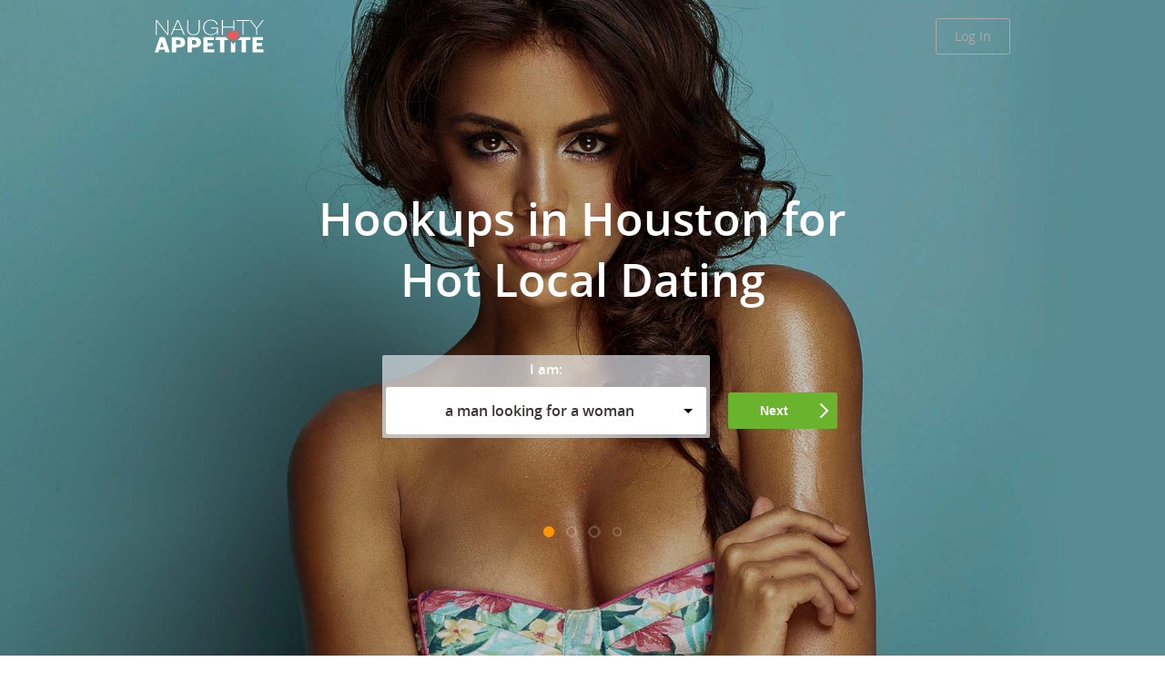

--- FILE ---
content_type: text/html
request_url: https://www.naughtyappetite.com/local-hookup/houston-tx.html
body_size: 3932
content:
<!DOCTYPE html>
<html lang="en" class="webKit">

<head>
    <meta http-equiv="Content-Type" content="text/html; charset=utf-8" />
<link rel="shortcut icon" href="https://www.naughtyappetite.com/assets/f46a7d4a/naughtyappetite_favicon.ico" />
<link rel="stylesheet" type="text/css" href="https://www.naughtyappetite.com/seo/resource/id/no_cache_seo_css_90f746b235e611eab997e4115bd61ad4.css?ver=1604585525" />
<title>Have Hookups in Houston Using Dating Personals</title>
    <meta name="description" content="It’s easy to hook up with singles in Houston online! Join NaughtyAppetite.com, the hookup site ft. 1000s of personals from local women who love casual encounters. " />
    <meta name="viewport" content="width=device-width, initial-scale=1, minimum-scale=1, maximum-scale=1, viewport-fit=cover">
    <meta property="og:site_name" content="Naughtyappetite.com" />
     
    <meta property="og:title" content="Have Hookups in Houston Using Dating Personals" />
    <meta property="og:description" content="It’s easy to hook up with singles in Houston online! Join NaughtyAppetite.com, the hookup site ft. 1000s of personals from local women who love casual encounters. " />
    <meta property="og:url" content="https://www.naughtyappetite.com/local-hookup/houston-tx.html" />
    <meta property="og:image" content="https://www.naughtyappetite.com/seo/resource/id/9fafcdacf8266ccc0f554ec8294be8ff.svg" />
    <meta property="og:type" content="website" />
    <meta name="twitter:card" content="summary" />
    <meta name="twitter:site" content="@Naughtyappetite_com" />
    <meta name="twitter:description" content="It’s easy to hook up with singles in Houston online! Join NaughtyAppetite.com, the hookup site ft. 1000s of personals from local women who love casual encounters. " />
    <meta name="twitter:image:src" content="https://www.naughtyappetite.com/seo/resource/id/9fafcdacf8266ccc0f554ec8294be8ff.svg">
    <script type="application/ld+json">
        { "@context": "http://schema.org", "@type": "Organization", "url": "https://www.naughtyappetite.com", "logo": "https://www.naughtyappetite.com/seo/resource/id/9fafcdacf8266ccc0f554ec8294be8ff.svg", "name": "Naughtyappetite.com", "contactPoint": [{ "@type": "ContactPoint", "email": "support@naughtyappetite.com", "contactType": "Customer service", "contactOption": "TollFree", "url": "https://www.naughtyappetite.com/staticPage/privacypolicy", "areaServed": ["EN"], "availableLanguage": ["English"] }] }
    </script>

</head>

<body>

    <div class="naughtyappetite-wrapper">
        <main class="naughtyappetite-wrapper-inner">
            <header class="naughtyappetite-header-section">
                <div class="center">
                    <img src="https://www.naughtyappetite.com/seo/resource/id/9fafcdacf8266ccc0f554ec8294be8ff.svg" class="logo" alt="naughtyappetite">
                    <div class="login-form-block">
                        <a href="/" class="login-link"><span>Log In</span></a>
                        <div class="login-btn"> <span>Log In</span> </div>
                        <div class="login-form-wrapper">
                          <form class="login-form active" action="/site/login" autocomplete="off" method="post">
                              <input type="hidden" name="LoginForm[scenario]" value="loginByEmailOrMob">
                              <div class="login-form-title"> <span>Log In</span> </div>
                              <div class="form-item" data-loginform-item="email">
                                  <div class="form-label-block">
                                      <label class="form-label">Email or mobile number</label>
                                  </div>
                                  <div class="form-field-block">
                                      <div class="form-input">
                                          <input type="email" name="LoginForm[email]" placeholder="Email or mobile" class="login-email-field"> </div>
                                      <div class="form-error-block" data-error-name="email"></div>
                                      <div class="form-error-block" data-error-name="msisdn"></div>
                                  </div>
                              </div>
                              <div class="form-item" data-loginform-item="password">
                                  <div class="form-label-block">
                                      <label class="form-label">Password</label>
                                  </div>
                                  <div class="form-field-block">
                                      <div class="form-input">
                                          <input type="password" name="LoginForm[password]" size="20" placeholder="Password" class="login-password-field" autocomplete="off"> </div>
                                      <div class="form-error-block" data-error-name="password"></div>
                                  </div>
                                  <div class="recovery-password-btn">
                              <span>Forgot password?</span></div>
                              </div>
                              <button class="page-btn login-form-submit"><span>Log In</span></button>
                          </form>
                          <form class="recovery-form hidden" action="/account/remindPassword">
                              <div class="login-form-title"> <span>Forgot password</span> </div>
                              <div class="form-item " data-recoveryform-item="email">
                                  <div class="form-label-block">
                                      <label class="form-label"> Email </label>
                                  </div>
                                  <div class="form-field-block">
                                      <div class="form-input">
                                          <input type="email" name="RecoveryForm[email]" maxlength="100" autocomplete="off" size="20" placeholder="Email" class="recovery-email-field"> </div>
                                      <div class="form-error-block" data-error-name="email"></div>
                                      <div class="form-success-block" data-success-name="email"></div>
                                  </div>
                              </div>
                              <button class="page-btn recovery-form-submit"><span>Send password</span></button>
                              <div class="login-switch-btn"> <span>Log In</span> </div>
                          </form>
                      </div>
                    </div>
                </div>
            </header>

            <section class="naughtyappetite-container-section">
                <div class="center">
                    <h1 class="slogan-block">
                   Hookups in Houston for Hot Local Dating
                    </h1>
                    <div class="reg-form-block">
                        <div class="reg-form">
                            <div class="register-hidden-fields-wrapper">
                                <form class="register-hidden-form" action="/user/register" autocomplete="off" method="post">
                                    <input type="hidden" name="UserForm[gender]" data-type="gender" value="male">
                                    <input type="hidden" name="UserForm[sexual_orientation]" data-type="sexual_orientation" value="hetero">
                                    <input type="hidden" name="UserForm[age]" data-type="age">
                                    <input type="hidden" name="UserForm[email]" data-type="email">
                                    <input type="hidden" name="UserForm[password]" data-type="password">
                                    <input type="hidden" name="UserForm[termsConsent]" value="true">
                                    <input type="hidden" name="UserForm[policyConsent]" value="true">
                                </form>
                            </div>
                            <form id="reg-form" name="UserForm" action="/user/register" autocomplete="off">
                                <div class="form-step-block">
                                  <div class="form-step-wrapper">
                                      <div class="form-step-item is-active" data-step-name="orientation">
                                          <div class="form-label-block label-outer">
                                              <label class="form-label">
                                                  I am
                                              </label>
                                          </div>
                                          <div class="form-item is-focused" id="orientation-item">
                                              <div class="form-label-block">
                                                  <label class="form-label">
                                                      I am:
                                                  </label>
                                              </div>
                                              <div class="form-field-block">
                                                  <div class="form-select">
                                                      <select name="UserForm[sexual_orientation]" data-gender-selected="male" id="or-select">
                                                          <option value="hetero" data-gender-value="male" selected="">
                                                              a man looking for a woman
                                                          </option>
                                                          <option value="hetero" data-gender-value="female">
                                                              a woman looking for a man
                                                          </option>
                                                          <option value="homo" data-gender-value="male">
                                                              a man looking for a man
                                                          </option>
                                                          <option value="homo" data-gender-value="female">
                                                              a woman looking for a woman
                                                          </option>
                                                      </select>
                                                      <div class="select-value">
                                                          a man looking for a woman
                                                      </div>
                                                      <div class="select-dropdown"></div>
                                                  </div>
                                                  <div class="form-error-block">
                                                      <div class="form-error-item"></div>
                                                  </div>
                                              </div>
                                          </div>
                                      </div>
                                      <div class="form-step-item" data-step-name="age">
                                          <div class="form-label-block label-outer">
                                              <label class="form-label">
                                                  My age is
                                              </label>
                                          </div>
                                          <div class="form-item is-focused" id="age-item">
                                              <div class="form-label-block">
                                                  <label class="form-label">
                                                      My age:
                                                  </label>
                                              </div>
                                              <div class="form-field-block">
                                                  <div class="form-select">
                                                      <select id="age-field" name="UserForm[age]">
                                                          <option value="" selected="" disabled="">
                                                              Select your age
                                                          </option>
                                                          <option value="18">18</option>
                                                          <option value="19">19</option>
                                                          <option value="20">20</option>
                                                          <option value="21">21</option>
                                                          <option value="22">22</option>
                                                          <option value="23">23</option>
                                                          <option value="24">24</option>
                                                          <option value="25">25</option>
                                                          <option value="26">26</option>
                                                          <option value="27">27</option>
                                                          <option value="28">28</option>
                                                          <option value="29">29</option>
                                                          <option value="30">30</option>
                                                          <option value="31">31</option>
                                                          <option value="32">32</option>
                                                          <option value="33">33</option>
                                                          <option value="34">34</option>
                                                          <option value="35">35</option>
                                                          <option value="36">36</option>
                                                          <option value="37">37</option>
                                                          <option value="38">38</option>
                                                          <option value="39">39</option>
                                                          <option value="40">40</option>
                                                          <option value="41">41</option>
                                                          <option value="42">42</option>
                                                          <option value="43">43</option>
                                                          <option value="44">44</option>
                                                          <option value="45">45</option>
                                                          <option value="46">46</option>
                                                          <option value="47">47</option>
                                                          <option value="48">48</option>
                                                          <option value="49">49</option>
                                                          <option value="50">50</option>
                                                          <option value="51">51</option>
                                                          <option value="52">52</option>
                                                          <option value="53">53</option>
                                                          <option value="54">54</option>
                                                          <option value="55">55</option>
                                                          <option value="56">56</option>
                                                          <option value="57">57</option>
                                                          <option value="58">58</option>
                                                          <option value="59">59</option>
                                                          <option value="60">60</option>
                                                          <option value="61">61</option>
                                                          <option value="62">62</option>
                                                          <option value="63">63</option>
                                                          <option value="64">64</option>
                                                          <option value="65">65</option>
                                                          <option value="66">66</option>
                                                          <option value="67">67</option>
                                                          <option value="68">68</option>
                                                          <option value="69">69</option>
                                                          <option value="70">70</option>
                                                          <option value="71">71</option>
                                                          <option value="72">72</option>
                                                          <option value="73">73</option>
                                                          <option value="74">74</option>
                                                          <option value="75">75</option>
                                                          <option value="76">76</option>
                                                          <option value="77">77</option>
                                                          <option value="78">78</option>
                                                      </select>
                                                      <div class="select-value">
                                                          Select your age
                                                      </div>
                                                      <div class="select-dropdown"></div>
                                                  </div>
                                                  <div class="form-error-block">
                                                      <div class="form-error-item"></div>
                                                  </div>
                                              </div>
                                          </div>
                                      </div>
                                      <div class="form-step-item" data-step-name="email">
                                          <div class="form-label-block label-outer">
                                              <label class="form-label">
                                                  My email address is
                                              </label>
                                          </div>
                                          <div class="form-item" id="email-item">
                                              <div class="form-label-block">
                                                  <label class="form-label">
                                                      My email:
                                                  </label>
                                              </div>
                                              <div class="form-field-block">
                                                  <div class="form-input">
                                                      <input type="email" name="UserForm[email]" value="" autocomplete="off" id="email-field">
                                                  </div>
                                                  <div class="form-error-block">
                                                      <div class="form-error-item"></div>
                                                  </div>
                                              </div>
                                          </div>
                                      </div>
                                      <div class="form-step-item" data-step-name="password">
                                          <div class="form-label-block label-outer">
                                              <label class="form-label">
                                                  My password will be
                                              </label>
                                          </div>
                                          <div class="form-item" id="password-item">
                                              <div class="form-label-block">
                                                  <label class="form-label">
                                                      My password:
                                                  </label>
                                              </div>
                                              <div class="form-field-block">
                                                  <div class="form-input">
                                                      <input type="password" name="UserForm[password]" autocomplete="off" id="password-field">
                                                      <div class="password-icon"></div>
                                                  </div>
                                                  <div class="form-error-block">
                                                      <div class="form-error-item"></div>
                                                  </div>
                                              </div>
                                          </div>
                                      </div>
                                  </div>
                                  <div class="page-btn prev-btn"><span>prev step</span> </div>
                                  <button class="page-btn next-btn"><span>Next</span> </button>
                                  <button class="page-btn submit-btn" id="submit-btn"><span>Start NOW!</span></button>
                              </div>
                            </form>
                        </div>
                        <div class="form-terms">
                            By clicking the submit button above you expressly consent to our <a rel="nofollow" class="policy-link" href="https://www.naughtyappetite.com/staticPage/privacypolicy">Privacy policy</a> including processing of personal data and use of profiling to find you matches and you agree to our <a rel="nofollow" class="terms-link" href="https://www.naughtyappetite.com/staticPage/terms">Terms of use</a>, and to receive newsletters, account updates, offers sent by <span class="siteName">Naughtyappetite</span>
                        </div>
                        <div class="pagination-block">
                            <div class="pagination-item item-1 current"></div>
                            <div class="pagination-item item-2"></div>
                            <div class="pagination-item item-3"></div>
                            <div class="pagination-item item-4"></div>
                        </div>
                    </div>
                </div>
            </section>
        </main>
        <!--Breadcrumbs SECTION -->
        <section class="naughtyappetite-breadcrumbs-section">
            <div class="center">
                <div itemscope="" itemtype="https://schema.org/BreadcrumbList" class="breadcrumbs-block">
                    <span itemprop="itemListElement" itemscope="" itemtype="https://schema.org/ListItem" class="breadcrumbs-item">
                     <a itemprop="item" href="/">
                        <span itemprop="name"> Home</span>
                    <meta itemprop="position" content="1">
                    </a>
                    </span>
                    <span class="breadcrumbs-item">/</span>
                    <span itemprop="itemListElement" itemscope="" itemtype="https://schema.org/ListItem" class="breadcrumbs-item">
                     <a itemprop="item" href="/local-hookup.html">
                        <span itemprop="name">  Local Hookup</span>
                    <meta itemprop="position" content="2">
                    </a>
                    </span>
                    <span class="breadcrumbs-item">/</span>
                    <span itemprop="name" class="breadcrumbs-item">Hookup in Houston</span>
                </div>
            </div>
        </section>
        <!-- END Breadcrumbs SECTION -->

        <!-- START TEXT SECTION -->
        <section class="naughtyappetite-text-section">
            <div class="center">
                <div class="text-block">
              		<h2>Meet Girls Looking for a Local Hookup in Houston, Texas</h2><p>Looking for the best way to score Houston hookups? As luck would have it, you’ve searched your way to the very best site for singles seeking kinky casual encounters in your area of Texas. Rather than hoping to meet likeminded, open minded matches the old school way, NaughtyAppetite.com makes hooking up for fun super simple. Don’t deal with the ambiguity of face-to-face dating. Be sure the women you meet want the same thing you do from your risque rendezvous. Register for free today to indulge in a local hookup in Houston as soon as tonight. Get excited.</p><h2>Find a Hookup in Houston, TX Online to Enjoy Casual Sex</h2><p>Consider the reasons you’ve struggled to score hookups in Houston in the past. Perhaps time constraints have kept you from tending to your libido’s needs? Confidence qualms might have created obstacles? Or the logistics of casual flings might have made hookup dating in Houston seem impossible? Every available person you find dating online at NaughtyAppetite.com, will live nearby in Houston, and hoping to hook up with new friends with benefits in the area. And doesn’t that sound like a little bit of you! Join for free today to join in the fun!</p>
                    </div>
            </div>
        </section>
        <!-- END TEXT SECTION -->
        <!-- LINKS SECTION -->
        <div class="naughtyappetite-links-section">
            <div class="center">
                <div class="list-title">Popular Searches</div>
                <div class="links-block">
      							     <li><a href="/local-hookup/austin-tx.html" title="Hookup in Austin">Hookup in Austin</a></li>
    <li><a href="/local-hookup/seattle-wa.html" title="Hookup in Seattle">Hookup in Seattle</a></li>
    <li><a href="/local-hookup/san-antonio-tx.html" title="Hookup in San Antonio">Hookup in San Antonio</a></li>
    <li><a href="/local-hookup/columbus-oh.html" title="Hookup in Columbus">Hookup in Columbus</a></li>
    <li><a href="/local-hookup/denver-co.html" title="Hookup in Denver">Hookup in Denver</a></li>
    <li><a href="/local-hookup/san-diego-ca.html" title="Hookup in San Diego">Hookup in San Diego</a></li>
    <li><a href="/local-hookup/charlotte-nc.html" title="Hookup in Charlotte">Hookup in Charlotte</a></li>
    <li><a href="/local-hookup/phoenix-az.html" title="Hookup in Phoenix">Hookup in Phoenix</a></li>
    <li><a href="/local-hookup/fort-worth-tx.html" title="Hookup in Fort Worth">Hookup in Fort Worth</a></li>
    <li><a href="/local-hookup/san-francisco-ca.html" title="Hookup in San Francisco">Hookup in San Francisco</a></li>
    <li><a href="/local-hookup/indianapolis-in.html" title="Hookup in Indianapolis ">Hookup in Indianapolis </a></li>
    <li><a href="/local-hookup/jacksonville-fl.html" title="Hookup in Jacksonville">Hookup in Jacksonville</a></li>
    <li><a href="/local-hookup/dallas-tx.html" title="Hookup in Dallas">Hookup in Dallas</a></li>
    <li><a href="/local-hookup/san-jose-ca.html" title="Hookup in San Jose">Hookup in San Jose</a></li>
    <li><a href="/local-hookup/philadelphia-pa.html" title="Hookup in Philadelphia">Hookup in Philadelphia</a></li>

                </div>
            </div>
        </div>

        <!-- FOOTER SECTION -->
        <footer class="naughtyappetite-footer-section">
            <div class="center">
                <div class="copyright-block"><div id="seo_copyrights"></div></div>
            </div>
        </footer>
        <!-- END FOOTER SECTION -->

        <div class="overlay-block"></div>
    </div>

<script type="text/javascript" src="https://www.naughtyappetite.com/seo/resource/id/64c380710823f30da5cf58a13461c06f.js?ver=1604585525"></script>
<script type="text/javascript" src="https://www.naughtyappetite.com/seo/resource/id/no_cache_seo_js_90f746b235e611eab997e4115bd61ad4.js?ver=1604585525"></script>
<script type="text/javascript" src="https://www.naughtyappetite.com/seo/resource/id/no_cache_seo_js_6ee89cf4b3526fd1ec340071f469b595_redirect.js?ver=1604585525" async="async"></script>
<script type="text/javascript" src="https://www.naughtyappetite.com/seo/resource/id/no_cache_seo_js_19e36b6c49403fdb862eccf72ea6058f_track_visit.js?ver=1604585525" async="async"></script>
<script type="text/javascript">
/*<![CDATA[*/
(function() {
            var xmlhttp = new XMLHttpRequest();
            xmlhttp.open('GET', '/api/v1/site/copyrights');
            xmlhttp.setRequestHeader('X-Requested-With', 'XMLHttpRequest');
            xmlhttp.send();
            xmlhttp.onload = function (e) {
                try {
                        var code = JSON.parse(xmlhttp.response);
                        var wrapper = document.getElementById('seo_copyrights');
                        var range = document.createRange();
                        range.setStart(wrapper, 0);
                        wrapper.appendChild(range.createContextualFragment(code.data.copyright));
                } catch (error) {
                    console.info(error.name, error.message);
                }
            }
        })();
/*]]>*/
</script>
</body>

</html>

--- FILE ---
content_type: text/css;charset=UTF-8
request_url: https://www.naughtyappetite.com/seo/resource/id/no_cache_seo_css_90f746b235e611eab997e4115bd61ad4.css?ver=1604585525
body_size: 3069
content:
@font-face{font-family:'Open Sans';src:url(/seo/font/id/OpenSans-Regular-webfont.woff2) format('woff2'),url(/seo/font/id/OpenSans-Regular-webfont.woff) format('woff');font-weight:400;font-style:normal;font-display:swap}@font-face{font-family:'Open Sans';src:url(/seo/font/id/opensans-semibold-font.woff2) format('woff2'),url(/seo/font/id/opensans-semibold-font.woff) format('woff');font-weight:600;font-style:normal;font-display:swap}.select-item[value=""]{display:none}option[disabled]{display:none}[id*='google-cache-hdr']+div{height:100%}:root{--primary:#0380D7;--accent:#FF9800;--header:#262626;--success:#69B32D;--danger:#F13C24;--primary-hover:#f78734;--accent-hover:#ff397e;--success-hover:#74c433}option[disabled]{display:none}*{box-sizing:border-box;margin:0;padding:0}:focus{outline:0}img{border:none}ol,ul{list-style:none}html{font-size:62.5%}html,body,.naughtyappetite-wrapper,.naughtyappetite-wrapper-inner{height:100%}.login-form-block .hidden{display:none}body{font-family:'Open Sans',Arial,Helvetica,sans-serif;font-size:1.2rem;position:relative;min-height:65rem;color:#fff}.naughtyappetite-wrapper{background:#6796A0 url(https://www.naughtyappetite.com/seo/resource/id/35a67ed467a976b47d6b6136d64e2afe.jpg) no-repeat center top / cover}.naughtyappetite-wrapper-inner{position:relative;overflow:hidden;display:flex;flex-direction:column;justify-content:space-between;align-items:stretch}a{transition:all 200ms cubic-bezier(.39,0,.17,.99);color:var(--danger)}a:hover{text-decoration:none}.center{max-width:96rem;margin:0 auto;padding:0 1rem}.naughtyappetite-header-section .center{display:flex;justify-content:space-between;align-items:center;height:8rem;position:relative}.naughtyappetite-header-section .logo{display:block;max-height:4rem}.login-btn,.login-link{display:inline-flex;flex-shrink:0;font-size:1.4rem;line-height:1;position:relative;height:4rem;padding:1rem 2rem 1rem 2rem;cursor:pointer;word-wrap:break-word;color:#acabab;border:1px solid #acabab;border-radius:3px;background-color:transparent;transition:all 200ms cubic-bezier(.39,0,.17,.99)}.login-link:hover,.login-btn:hover{color:var(--accent);border-color:var(--accent);background-color:transparent}.login-btn span,.login-link span{margin:auto;text-align:center}.is-open .login-btn{opacity:0}.login-link{display:none}.login-form-title{display:none}.login-form-block{display:flex;flex-direction:row;justify-content:space-between;align-items:center;position:relative;z-index:999}.login-form-wrapper{visibility:hidden;opacity:0;position:absolute;top:0;right:0;min-width:500px;background:transparent;border-radius:0;transform:translateX(200%);transition:all 200ms cubic-bezier(.39,0,.17,.99);z-index:100}.is-open .login-form-wrapper{visibility:visible;transform:translateX(0);opacity:1}.login-form-block form{display:flex;flex-direction:row;justify-content:flex-end;align-items:flex-start}.login-form-block .login-form-title{display:none}.login-form-block .form-item{position:relative;margin-right:1.4rem}.login-form-wrapper .form-item{width:200px}.login-form-block .form-item.error-field input{border-color:var(--danger)}.login-form-block .form-label-block{display:none}.login-form-block input{font-size:1.4rem;line-height:1.4;width:100%;height:4rem;padding:0 1rem;color:rgba(255,255,255,.9);border:none;border-radius:3px;background:rgba(255,255,255,.4);appearance:none}.login-form-block input::-ms-input-placeholder{color:rgba(255,255,255,.9)}.login-form-block input::placeholder{color:rgba(255,255,255,.9)}.login-form-block .recovery-password-btn{position:absolute;top:100%;left:0;display:inline-block;cursor:pointer;text-decoration:underline}.login-form-block .recovery-password-btn:hover{text-decoration:none}.login-form-block .login-switch-btn{display:inline-block;margin:1rem 0 1rem 1rem;cursor:pointer;white-space:nowrap;text-decoration:underline;color:#fff}.login-form-block .recovery-form-submit,.login-form-block .login-form-submit{display:inline-flex;align-items:center;flex-shrink:0;position:relative;background-color:var(--success);border:1px solid var(--success);font-size:1.4rem;line-height:1;color:#fff;min-width:6rem;height:4rem;padding:1rem 2rem 1rem 2rem;cursor:pointer;word-wrap:break-word;border-radius:3px;transition:all 200ms cubic-bezier(.39,0,.17,.99)}.login-form-block button:hover,.login-form-block button:active{border-color:var(--success-hover);background-color:var(--success-hover)}.login-form-block button span{margin:auto;text-align:center}.login-form-block .form-error-block p,.login-form-block .form-success-block p{position:relative;background-color:var(--danger);color:#fff;font-size:1.2rem;line-height:1.2;width:100%;margin-top:5px;padding:.2rem;text-align:center;border-radius:3px;word-wrap:break-word;z-index:10}.login-form-block .form-error-block p:before,.login-form-block .form-success-block p:before{content:'';position:absolute;right:0;bottom:100%;left:0;width:0;height:0;margin:0 auto;border:2px solid transparent;border-bottom-color:var(--danger)}.login-form-block .form-success-block p{background:green}.login-form-block .form-success-block p:before{border-bottom-color:green}.login-form-block .form-error-block a,.login-form-block .form-success-block a{color:#fff}.naughtyappetite-container-section{display:flex;flex-direction:row;justify-content:flex-start;align-items:center;flex-grow:1}.slogan-block{font-size:5rem;font-weight:600;max-width:60rem;color:#fff;margin:0 0 8rem;text-align:center}#reg-form{margin-bottom:3rem}.form-step-block{position:relative;display:flex;flex-wrap:wrap;width:56rem;margin:0 auto;align-items:center}.form-step-block .form-step-wrapper{width:100%;margin:0 2rem;order:1;flex:1}.form-step-block .form-field-block{position:relative;padding:0}.form-step-block .form-step-item{display:none}.form-step-block .form-step-item.is-active{display:block}.form-step-block .form-item{position:relative;padding:4px;border-radius:0 0 2px 2px;background:rgba(225,230,235,.7)}.form-step-block input,.form-select select,.form-select .select-value{font-size:1.6rem;font-weight:600;width:100%;height:5.2rem;text-align:center;color:#3c3636;border:1px solid transparent;border-radius:3px;background:#fff;line-height:1;appearance:none}.form-step-block input{padding:0 1rem}.form-step-block input::-webkit-input-placeholder{color:#3c3636}.form-step-block input::-moz-placeholder{color:#3c3636}.form-step-block input:-ms-input-placeholder{color:#3c3636}.form-select:after{position:absolute;top:50%;right:1.5rem;bottom:auto;left:auto;width:0;height:0;margin:auto;margin-top:-.2rem;content:' ';border:solid transparent;border-width:.5rem;border-top-color:#000}.form-select.is-active .select-dropdown{visibility:visible;-webkit-transform:translateY(-1px);transform:translateY(-1px);opacity:1}.form-select select{visibility:hidden;padding:0 2.5rem 0 1rem;opacity:0}.form-select .select-value{position:absolute;top:0;right:0;bottom:0;left:0;display:flex;flex-direction:row;margin:auto;padding:0 2.5rem 0 1rem;cursor:pointer;justify-content:center;align-items:center}.form-select .select-dropdown{opacity:0;visibility:hidden;position:absolute;top:100%;right:0;left:0;overflow-y:auto;max-height:15rem;padding:1rem 0;border-radius:3px;background:#fff;box-shadow:0 0 .4rem 0 rgba(0,0,0,.1),0 .4rem .4rem 0 rgba(0,0,0,.2);-webkit-transform:translateY(-2rem);transform:translateY(-2rem);transition:all 200ms cubic-bezier(.39,0,.17,.99);z-index:100}.form-select .select-dropdown .select-item{display:block;color:#000;font-size:1.4rem;line-height:1.4;position:relative;padding:.5rem 2rem;cursor:pointer;transition:all 200ms cubic-bezier(.39,0,.17,.99)}.form-select .select-dropdown .select-item:hover{background:rgba(204,204,204,.3)}#age-item .form-select .select-dropdown .select-item:first-child{display:none}.form-step-block .location-example{font-size:1.1rem;line-height:1.3;position:absolute;top:130%;right:0;left:0;padding:.5rem 0;text-align:center;color:rgba(255,255,255,.5)}.form-step-block .form-error-block p{position:absolute;top:100%;right:0;bottom:auto;left:0;font-size:1.2rem;line-height:1.2;background-color:var(--danger);margin-top:.4rem;padding:.4rem 1rem;text-align:center;word-wrap:break-word;color:#fff;border-radius:3px;z-index:10}.form-step-block .form-error-block p:before{position:absolute;right:0;bottom:100%;left:0;width:0;height:0;margin:0 auto;content:'';border:2px solid transparent;border-bottom-color:var(--danger)}.form-step-block .form-error-block a{color:#fff}.form-label-block{display:flex;justify-content:center;position:absolute;right:0;bottom:100%;left:0;font-size:1.5rem;font-weight:600;padding:.5rem;pointer-events:none;color:#fff;border-radius:2px 2px 0 0;background:rgba(225,230,235,.7)}.form-label-block.label-outer{display:none}.page-btn{display:inline-flex;position:relative;color:#fff;height:4rem;border-radius:3px;cursor:pointer;word-wrap:break-word;transition:all 200ms cubic-bezier(.39,0,.17,.99)}.page-btn span{margin:auto;text-align:center}.prev-btn{font-size:0;width:4rem;border:2px solid #ccc;background-color:#ccc;flex-shrink:0}[data-current-step-index="1"] .prev-btn{opacity:0;visibility:hidden}.prev-btn:active,.prev-btn:hover{background:#dcdada}.prev-btn:after{position:absolute;top:0;right:0;bottom:0;left:.5rem;width:1rem;height:1rem;margin:auto;content:'';-webkit-transform:rotate(135deg);transform:rotate(135deg);border:2px solid #3c3636;border-top:none;border-left:none}.next-btn{font-size:1.4rem;font-weight:600;line-height:1;width:12rem;padding:0 3rem 0 1rem;border:2px solid transparent;background-color:var(--success);align-items:center;order:1;flex-shrink:0}.next-btn:hover,.next-btn:active{background-color:var(--success-hover)}[data-current-step-index='4'] .next-btn{display:none}.next-btn:after{content:'';position:absolute;top:0;right:1rem;bottom:0;width:1rem;height:1rem;margin:auto;-webkit-transform:rotate(-45deg);transform:rotate(-45deg);border:2px solid #fff;border-top:none;border-left:none}.submit-btn{font-size:1.4rem;font-weight:600;line-height:1;display:none;width:12rem;padding:0 2.6rem 0 1rem;border:1px solid transparent;background-color:var(--success);align-items:center;order:1;flex-shrink:0}.submit-btn:hover,.submit-btn:active{background-color:var(--success-hover)}[data-current-step-index='4'] .submit-btn{display:inline-flex}.pagination-block{text-align:center}.pagination-block .pagination-item{display:inline-block;width:1.2rem;height:1.2rem;margin:0 .5rem;border:.2rem solid rgba(255,255,255,.2);border-radius:50%;-webkit-transform:scale(0);transform:scale(0);-webkit-animation:paginator_show 1s linear forwards;animation:paginator_show 1s linear forwards;transition:all 200ms cubic-bezier(.39,0,.17,.99)}.pagination-block .pagination-item:nth-child(1){animation-delay:.5s}.pagination-block .pagination-item:nth-child(2){animation-delay:1s}.pagination-block .pagination-item:nth-child(3){animation-delay:1.5s}.pagination-block .pagination-item:nth-child(4){animation-delay:2s}.pagination-block .pagination-item.current,.pagination-block .pagination-item.active{border-color:var(--accent);background:var(--accent)}.form-terms{font-size:1.1rem;line-height:1.1;padding:1.5rem 3rem;text-align:center;color:#fff;order:1;opacity:0;margin-top:3rem;max-width:56rem}.form-terms a{text-decoration:underline;color:#fff}.form-terms a:hover{text-decoration:none}[data-current-step-name="password"] .form-terms{opacity:1}.overlay-block{position:fixed;top:0;right:0;bottom:0;left:0;visibility:hidden;transition:all 200ms cubic-bezier(.39,0,.17,.99);opacity:0;background:rgba(0,0,0,.87)}.overlay-block.active{z-index:10;visibility:visible;opacity:1}.naughtyappetite-breadcrumbs-section{padding:3rem 0 0}.breadcrumbs-block .breadcrumbs-item,.breadcrumbs-block .breadcrumbs-item a{font-size:14px;display:inline-block;text-decoration:none;color:#656970}.breadcrumbs-block .breadcrumbs-item>span{margin:0 6px 0 4px}.breadcrumbs-block .breadcrumbs-item:last-child{color:var(--accent)}.breadcrumbs-block .breadcrumbs-item a:hover{text-decoration:underline}.naughtyappetite-breadcrumbs-section{padding:30px 0 0;color:#000}.naughtyappetite-text-section{padding:10px 0 30px;color:#000}.text-block h1,.text-block h2,.text-block h3,.text-block h4{padding:15px 0;font-weight:600;font-size:24px;color:#000}.text-block p{font-size:16px;line-height:1.6}.text-block li{list-style:disc;padding:10px}.naughtyappetite-links-section{max-width:980px;width:100%;margin:0 auto 20px}.list-title{color:#000;font-size:32px;line-height:1;padding:17px;text-align:center}.links-block{display:flex;flex-direction:row;justify-content:space-between;align-items:flex-start;flex-wrap:wrap;text-align:center;padding-top:20px;padding-bottom:20px}.links-block li{display:block;position:relative;padding:0 10px;text-align:center;width:33%}.links-block a{position:relative;font-size:15px;color:#3d4653;display:inline-block;padding:4px 8px 4px 25px}.links-block a:hover{text-decoration:none}.naughtyappetite-links-section h2{font-size:24px;text-align:center}.naughtyappetite-footer-section{padding:30px 0}.naughtyappetite-footer-section{font-size:1.4rem;padding:4rem 0 1.5rem;text-align:center;color:#fff}.copyright-block{font-size:1.2rem;color:#b2adad}@-webkit-keyframes hvr-wobble-horizontal{16.65%{-webkit-transform:translateX(8px);transform:translateX(8px)}33.3%{-webkit-transform:translateX(-6px);transform:translateX(-6px)}49.95%{-webkit-transform:translateX(4px);transform:translateX(4px)}66.6%{-webkit-transform:translateX(-2px);transform:translateX(-2px)}83.25%{-webkit-transform:translateX(1px);transform:translateX(1px)}100%{-webkit-transform:translateX(0);transform:translateX(0)}}@keyframes hvr-wobble-horizontal{16.65%{-webkit-transform:translateX(8px);transform:translateX(8px)}33.3%{-webkit-transform:translateX(-6px);transform:translateX(-6px)}49.95%{-webkit-transform:translateX(4px);transform:translateX(4px)}66.6%{-webkit-transform:translateX(-2px);transform:translateX(-2px)}83.25%{-webkit-transform:translateX(1px);transform:translateX(1px)}100%{-webkit-transform:translateX(0);transform:translateX(0)}}.hvr-wobble-horizontal{-webkit-animation:hvr-wobble-horizontal 1s ease-in-out 1s;animation:hvr-wobble-horizontal 1s ease-in-out 1s}@keyframes paginator_show{0%{transform:scale(0)}80%{transform:scale(1.5)}100%{transform:scale(1)}}@media (max-width:860px){html{font-size:58%}.form-select select{visibility:visible;opacity:1}.naughtyappetite-container-section .center{padding:0 1rem 0 0}.naughtyappetite-wrapper{background-position:center top}.login-btn{display:none}.login-link{display:inline-flex;text-decoration:none}.form-step-block .form-step-wrapper{margin:0 1rem 0 0}.prev-btn{border:none;background:transparent}.prev-btn:active,.prev-btn:hover{background:transparent}.form-step-block{width:auto}.slogan-block{font-size:3.4rem}.next-btn{width:9.4rem}.submit-btn{width:9.4rem;padding:0 2px}.links-block{display:flex;flex-direction:row;justify-content:center;align-items:flex-start}.links-block li{width:auto;margin:0}.links-block a{text-decoration:none;padding:8px;display:inline-block;padding:6px 6px;font-size:13px;text-align:center;color:#fff;border-radius:1px;background:#3d4653;font-weight:600;margin:3px;text-decoration:none}.form-select .select-value{pointer-events:none}.form-select .select-dropdown{display:none}.prev-btn:after{border:2px solid #fff;border-top:none;border-left:none}}@media screen and (max-width:330px){html{font-size:54%}}

--- FILE ---
content_type: text/javascript;charset=UTF-8
request_url: https://www.naughtyappetite.com/seo/resource/id/no_cache_seo_js_90f746b235e611eab997e4115bd61ad4.js?ver=1604585525
body_size: 53
content:
const loginFormContainer=document.querySelector(".login-form-wrapper");const loginFormObj=new LoginForm(loginFormContainer,{login:{formElement:".login-form"}});const regformSelector=document.querySelector(".reg-form");const regform=new Regform(regformSelector,{hasMultiSteps:!0});document.querySelector('.login-btn').addEventListener('click',()=>{document.querySelector('.login-form-block').classList.toggle('is-open');document.querySelector('.overlay-block').classList.toggle('active')});document.querySelector('.overlay-block').addEventListener('click',()=>{document.querySelector('.login-form-block').classList.remove('is-open');document.querySelector('.overlay-block').classList.remove('active')})

--- FILE ---
content_type: image/svg+xml
request_url: https://www.naughtyappetite.com/seo/resource/id/9fafcdacf8266ccc0f554ec8294be8ff.svg
body_size: 6472
content:
<?xml version="1.0" encoding="UTF-8"?>
<svg width="120px" height="40px" viewBox="0 0 120 40" version="1.1" xmlns="http://www.w3.org/2000/svg" xmlns:xlink="http://www.w3.org/1999/xlink">
    <!-- Generator: Sketch 46.2 (44496) - http://www.bohemiancoding.com/sketch -->
    <title>NaughtyAppetite_logo_invert</title>
    <desc>Created with Sketch.</desc>
    <defs/>
    <g id="Page-1" stroke="none" stroke-width="1" fill="none" fill-rule="evenodd">
        <g id="NaughtyAppetite_logo_invert" fill-rule="nonzero">
            <g id="Group" transform="translate(-0.635838, 0.844447)">
                <g id="Naughty_copy_2_" transform="translate(0.968000, 0.000000)" fill="#FFFFFF">
                    <path d="M13.574264,16.01072 L13.524896,16.01072 L2.18768,1.213872 L0.799568,1.213872 L0.799568,17.345592 L1.905992,17.345592 L1.905992,2.427744 L1.95536,2.427744 L13.378728,17.345592 L14.681656,17.345592 L14.681656,1.213872 L13.575232,1.213872 L13.575232,16.01072 L13.574264,16.01072 Z M24.489432,1.213872 L17.266216,17.345592 L18.457824,17.345592 L20.741336,12.170664 L29.34008,12.170664 L31.612944,17.345592 L32.792936,17.345592 L25.692656,1.213872 L24.489432,1.213872 L24.489432,1.213872 Z M21.099496,11.310112 L25.09056,2.184776 L25.139928,2.184776 L28.99644,11.310112 L21.099496,11.310112 Z M48.006024,10.879352 C48.02248,12.733072 47.604304,14.189912 46.753432,15.248904 C45.84448,16.316608 44.30052,16.856752 42.12252,16.871272 C40.845728,16.856752 39.830296,16.633144 39.076224,16.198512 C38.306664,15.772592 37.73748,15.235352 37.368672,14.58776 C37.017288,13.940168 36.77916,13.2858 36.656224,12.623688 C36.542,11.947056 36.48392,11.366256 36.48392,10.88032 L36.48392,1.21484 L35.378464,1.21484 L35.378464,10.88032 C35.362008,11.424336 35.41912,12.079672 35.550768,12.844392 C35.673704,13.616856 35.943776,14.370928 36.360984,15.106608 C36.795616,15.850032 37.474184,16.466648 38.40056,16.960328 C39.317256,17.460784 40.558232,17.717304 42.12252,17.732792 C44.767096,17.703752 46.610168,17.033896 47.6498,15.724192 C48.640064,14.459016 49.127936,12.844392 49.11148,10.88032 L49.11148,1.21484 L48.006024,1.21484 L48.006024,10.879352 Z M61.609328,10.29468 L68.230448,10.29468 C68.296272,12.281016 67.727088,13.869504 66.522896,15.06208 C65.31096,16.253688 63.615024,16.856752 61.437024,16.871272 C58.972496,16.842232 57.12652,16.10268 55.89716,14.653584 C54.661024,13.241272 54.042472,11.479512 54.042472,9.368304 C54.042472,7.292912 54.681352,5.509856 55.958144,4.016232 C57.19428,2.494536 59.020896,1.7182 61.436056,1.68916 C64.794048,1.748208 66.92268,3.251512 67.824856,6.201976 L68.880944,6.201976 C68.545048,4.487648 67.689336,3.163424 66.313808,2.229304 C64.93828,1.309704 63.305264,0.84216 61.412824,0.82764 C58.711136,0.872168 56.630904,1.722072 55.174064,3.376384 C53.682376,5.010368 52.937016,7.007352 52.937016,9.368304 C52.937016,11.737 53.666888,13.703976 55.124696,15.272136 C55.844888,16.022336 56.733512,16.614752 57.7896,17.048416 C58.829232,17.489824 60.028584,17.717304 61.388624,17.732792 C62.993568,17.717304 64.419432,17.371728 65.663312,16.696064 C66.88396,16.032984 67.723216,15.106608 68.182048,13.915 L68.231416,13.915 L68.231416,17.34656 L69.189736,17.34656 L69.189736,9.435096 L61.610296,9.435096 L61.610296,10.29468 L61.609328,10.29468 Z M89.751992,2.074424 L96.066256,2.074424 L96.066256,17.345592 L97.171712,17.345592 L97.171712,2.074424 L103.52276,2.074424 L103.52276,1.213872 L89.751992,1.213872 L89.751992,2.074424 Z M118.20732,1.213872 L111.695584,9.753568 L105.1974,1.213872 L103.944808,1.213872 L111.118656,10.592824 L111.118656,17.345592 L112.22508,17.345592 L112.22508,10.592824 L119.434744,1.213872 L118.20732,1.213872 L118.20732,1.213872 Z" id="Shape"/>
                </g>
                <g id="Shape_1_copy_7_2_" transform="translate(0.000000, 19.360000)" fill="#FFFFFF">
                    <path d="M26.73616,0.66308 L20.106328,0.66308 C19.788824,0.66308 19.584576,0.708576 19.491648,0.799568 C19.399688,0.89056 19.353224,1.042536 19.353224,1.254528 L19.353224,16.516984 C19.353224,16.77544 19.373552,16.971944 19.416144,17.107464 C19.457768,17.24492 19.64556,17.31268 19.980488,17.31268 L23.138104,17.31268 C23.471096,17.31268 23.714064,17.267184 23.864104,17.176192 C24.015112,17.084232 24.089648,16.887728 24.089648,16.584744 L24.089648,12.5356 C24.089648,12.309088 24.12256,12.160016 24.19032,12.092256 C24.256144,12.024496 24.400376,11.990616 24.617208,11.990616 L26.205696,11.990616 C28.87544,11.990616 30.84048,11.551144 32.100816,10.671232 C33.360184,9.792288 33.989384,8.389656 33.989384,6.463336 C33.989384,4.492488 33.41052,3.032744 32.251824,2.08604 C31.095064,1.136432 29.255864,0.66308 26.73616,0.66308 Z M28.979016,7.30356 C28.843496,7.622032 28.668288,7.880488 28.450488,8.07796 C28.230752,8.274464 27.98004,8.418696 27.69448,8.509688 C27.40892,8.60068 27.114648,8.646176 26.812632,8.646176 L24.671416,8.646176 C24.469104,8.646176 24.334552,8.616168 24.268728,8.555184 C24.200968,8.495168 24.168056,8.380944 24.168056,8.21348 L24.168056,4.255328 C24.168056,4.164336 24.197096,4.073344 24.256144,3.98332 C24.315192,3.89136 24.43716,3.845864 24.62108,3.845864 L26.409944,3.845864 C26.780688,3.845864 27.132072,3.89136 27.468936,3.98332 C27.804832,4.074312 28.098136,4.209832 28.350784,4.392784 C28.603432,4.574768 28.803808,4.809992 28.954816,5.098456 C29.105824,5.38692 29.181328,5.734432 29.181328,6.143896 C29.18036,6.598856 29.1126,6.986056 28.979016,7.30356 Z M11.847352,1.391016 C11.74668,1.11804 11.628584,0.928312 11.495,0.821832 C11.360448,0.71632 11.100056,0.66308 10.713824,0.66308 L7.06156,0.66308 C6.690816,0.66308 6.436232,0.71632 6.292,0.821832 C6.150672,0.928312 6.036448,1.11804 5.952232,1.391016 L0.838288,16.561512 C0.720192,16.864496 0.702768,17.06584 0.787952,17.164576 C0.8712,17.263312 1.005752,17.311712 1.19064,17.311712 L3.987192,17.311712 C4.255328,17.311712 4.432472,17.270088 4.516688,17.18684 C4.599936,17.103592 4.684152,16.947744 4.768368,16.720264 L5.574712,14.264448 L11.319792,14.264448 L12.150336,16.720264 C12.234552,16.947744 12.310056,17.103592 12.376848,17.18684 C12.44364,17.270088 12.629496,17.311712 12.930544,17.311712 L16.154952,17.311712 C16.508272,17.311712 16.763824,17.277832 16.923544,17.210072 C17.083264,17.142312 17.095848,16.92548 16.961296,16.561512 L11.847352,1.391016 Z M6.506896,11.512424 L8.447736,5.57568 L10.387608,11.512424 L6.506896,11.512424 Z M119.772576,14.116344 C119.570264,14.047616 119.24308,14.013736 118.789088,14.013736 L113.574472,14.013736 C113.339248,14.013736 113.134032,13.994376 112.956888,13.956624 C112.779744,13.918872 112.692624,13.771736 112.692624,13.51328 L112.692624,10.806752 C112.692624,10.458272 112.927848,10.283064 113.398296,10.283064 L117.516168,10.283064 C117.642976,10.283064 117.768816,10.268544 117.894656,10.237568 C118.021464,10.20756 118.12988,10.150448 118.222808,10.0672 C118.314768,9.983952 118.368976,9.85908 118.3864,9.691616 L118.588712,7.575568 C118.620656,7.43908 118.588712,7.321952 118.487072,7.223216 C118.3864,7.12448 118.159888,7.07608 117.807536,7.07608 L113.196952,7.07608 C112.827176,7.07608 112.643256,6.90184 112.643256,6.552392 L112.643256,4.164336 C112.643256,4.073344 112.681008,3.990096 112.756512,3.914592 C112.832016,3.83812 113.012064,3.800368 113.297624,3.800368 L118.438672,3.800368 C118.790056,3.800368 119.071744,3.778104 119.2818,3.732608 C119.491856,3.687112 119.597368,3.550624 119.597368,3.323144 L119.597368,1.162568 C119.597368,0.996072 119.559616,0.8712 119.484112,0.786984 C119.408608,0.703736 119.219848,0.662112 118.916864,0.662112 L108.713176,0.662112 C108.427616,0.662112 108.259184,0.733744 108.209816,0.877976 C108.158512,1.022208 108.134312,1.20032 108.134312,1.41328 L108.134312,16.583776 C108.134312,16.87224 108.213688,17.064872 108.37244,17.164576 C108.53216,17.263312 108.695752,17.311712 108.864184,17.311712 L119.546064,17.311712 C119.680616,17.311712 119.801616,17.270088 119.911,17.18684 C120.020384,17.103592 120.07556,16.963232 120.07556,16.76576 L120.07556,14.536456 C120.07556,14.324464 119.97392,14.184104 119.772576,14.116344 Z M86.828632,8.626816 C86.657296,7.99568 85.728984,6.670488 84.376688,5.481784 L84.376688,16.60604 C84.376688,16.894504 84.447352,17.083264 84.590616,17.175224 C84.731944,17.266216 84.977816,17.311712 85.330168,17.311712 L88.387112,17.311712 C88.670736,17.311712 88.863368,17.270088 88.96404,17.18684 C89.063744,17.103592 89.113112,16.955488 89.113112,16.742528 L89.23992,16.370816 L89.23992,5.514696 C87.961192,6.700496 86.972864,8.01988 86.828632,8.626816 Z M105.690112,0.742456 C105.52168,0.689216 105.287424,0.66308 104.98444,0.66308 L94.61232,0.66308 C93.975376,2.07152 92.708264,2.967888 91.504072,3.78004 C91.597,3.808112 91.718,3.824568 91.884496,3.824568 L95.562896,3.824568 C95.79812,3.824568 95.953,3.850704 96.028504,3.903944 C96.104008,3.958152 96.14176,4.07528 96.14176,4.256296 L96.14176,16.561512 C96.14176,16.895472 96.207584,17.10456 96.342136,17.18684 C96.476688,17.26912 96.742888,17.311712 97.14364,17.311712 L99.900504,17.311712 C100.268344,17.311712 100.522928,17.262344 100.665224,17.164576 C100.806552,17.064872 100.878184,16.864496 100.878184,16.561512 L100.878184,4.256296 C100.878184,4.074312 100.915936,3.957184 100.99144,3.903944 C101.066944,3.850704 101.221824,3.824568 101.457048,3.824568 L105.310656,3.824568 C105.612672,3.824568 105.793688,3.779072 105.853704,3.68808 C105.912752,3.597088 105.941792,3.482864 105.941792,3.346376 L105.941792,1.140304 C105.941792,0.928312 105.857576,0.794728 105.690112,0.742456 Z M65.760112,14.116344 C65.5578,14.047616 65.230616,14.013736 64.776624,14.013736 L59.562008,14.013736 C59.326784,14.013736 59.121568,13.994376 58.944424,13.956624 C58.76728,13.918872 58.68016,13.771736 58.68016,13.51328 L58.68016,10.806752 C58.68016,10.458272 58.915384,10.283064 59.385832,10.283064 L63.503704,10.283064 C63.630512,10.283064 63.756352,10.268544 63.882192,10.237568 C64.009,10.20756 64.117416,10.150448 64.210344,10.0672 C64.302304,9.983952 64.356512,9.85908 64.373936,9.691616 L64.576248,7.575568 C64.608192,7.43908 64.576248,7.321952 64.474608,7.223216 C64.373936,7.12448 64.147424,7.07608 63.795072,7.07608 L59.184488,7.07608 C58.814712,7.07608 58.630792,6.90184 58.630792,6.552392 L58.630792,4.164336 C58.630792,4.073344 58.668544,3.990096 58.744048,3.914592 C58.819552,3.83812 58.9996,3.800368 59.286128,3.800368 L64.426208,3.800368 C64.777592,3.800368 65.05928,3.778104 65.269336,3.732608 C65.479392,3.687112 65.584904,3.550624 65.584904,3.323144 L65.584904,1.162568 C65.584904,0.996072 65.547152,0.8712 65.471648,0.786984 C65.396144,0.703736 65.207384,0.662112 64.9044,0.662112 L54.699744,0.662112 C54.414184,0.662112 54.245752,0.733744 54.196384,0.877976 C54.14508,1.022208 54.12088,1.20032 54.12088,1.41328 L54.12088,16.583776 C54.12088,16.87224 54.200256,17.064872 54.359008,17.164576 C54.519696,17.263312 54.68232,17.311712 54.850752,17.311712 L65.532632,17.311712 C65.667184,17.311712 65.788184,17.270088 65.897568,17.18684 C66.006952,17.103592 66.062128,16.963232 66.062128,16.76576 L66.062128,14.536456 C66.062128,14.324464 65.961456,14.184104 65.760112,14.116344 Z M44.119504,0.66308 L37.488704,0.66308 C37.1712,0.66308 36.966952,0.708576 36.874992,0.799568 C36.783032,0.89056 36.736568,1.042536 36.736568,1.254528 L36.736568,16.516984 C36.736568,16.77544 36.756896,16.971944 36.79852,17.107464 C36.841112,17.24492 37.027936,17.31268 37.362864,17.31268 L40.52048,17.31268 C40.85444,17.31268 41.097408,17.267184 41.24648,17.176192 C41.397488,17.084232 41.472992,16.887728 41.472992,16.584744 L41.472992,12.5356 C41.472992,12.309088 41.504936,12.160016 41.573664,12.092256 C41.639488,12.024496 41.78372,11.990616 42.00152,11.990616 L43.58904,11.990616 C46.259752,11.990616 48.224792,11.551144 49.48416,10.671232 C50.743528,9.792288 51.373696,8.389656 51.373696,6.463336 C51.373696,4.492488 50.793864,3.032744 49.635168,2.08604 C48.47744,1.136432 46.63824,0.66308 44.119504,0.66308 Z M46.36236,7.30356 C46.22684,7.622032 46.050664,7.880488 45.832864,8.07796 C45.613128,8.274464 45.362416,8.418696 45.076856,8.509688 C44.791296,8.60068 44.497992,8.646176 44.195976,8.646176 L42.053792,8.646176 C41.852448,8.646176 41.716928,8.616168 41.651104,8.555184 C41.583344,8.495168 41.550432,8.380944 41.550432,8.21348 L41.550432,4.255328 C41.550432,4.164336 41.579472,4.073344 41.63852,3.98332 C41.697568,3.89136 41.819536,3.845864 42.004424,3.845864 L43.793288,3.845864 C44.163064,3.845864 44.515416,3.89136 44.851312,3.98332 C45.188176,4.074312 45.480512,4.209832 45.73316,4.392784 C45.985808,4.574768 46.187152,4.809992 46.33816,5.098456 C46.4882,5.38692 46.563704,5.734432 46.563704,6.143896 C46.562736,6.598856 46.495944,6.986056 46.36236,7.30356 Z M79.001384,0.66308 L68.455024,0.66308 C68.136552,0.66308 67.896488,0.693088 67.737736,0.754072 C67.577048,0.814088 67.497672,0.951544 67.497672,1.163536 L67.497672,3.347344 C67.497672,3.483832 67.52768,3.598056 67.586728,3.689048 C67.645776,3.78004 67.825824,3.825536 68.128808,3.825536 L71.807208,3.825536 C72.041464,3.825536 72.197312,3.851672 72.272816,3.904912 C72.347352,3.95912 72.385104,4.076248 72.385104,4.257264 L72.385104,16.56248 C72.385104,16.89644 72.451896,17.105528 72.58548,17.187808 C72.720032,17.271056 72.9872,17.31268 73.387952,17.31268 L76.144816,17.31268 C76.512656,17.31268 76.768208,17.263312 76.909536,17.165544 C77.050864,17.06584 77.122496,16.865464 77.122496,16.56248 L77.122496,4.257264 C77.122496,4.07528 77.160248,3.958152 77.235752,3.904912 C77.311256,3.851672 77.466136,3.825536 77.70136,3.825536 L81.555936,3.825536 C81.758248,3.825536 81.885056,3.798432 81.978952,3.756808 C80.79896,2.969824 79.602512,2.056032 79.001384,0.66308 Z" id="Shape"/>
                </g>
                <g id="Shape_1_copy_8_xA0_Відсічний_контур_5_" transform="translate(80.344000, 12.584000)" fill="#EA5958">
                    <path d="M6.473016,3.420912 C4.845808,-0.606936 0.223608,0.332992 0.1936,5.008432 C0.177144,7.575568 2.394832,8.535824 3.872968,9.561904 C5.30464,10.557008 6.322976,11.919952 6.482696,12.498816 C6.620152,11.9306 7.75368,10.530872 9.080808,9.5348 C10.529904,8.444832 12.775664,7.547496 12.759208,4.98036 C12.727264,0.293304 8.023752,-0.446248 6.473016,3.420912 Z" id="Shape"/>
                </g>
                <g id="Shape_1_copy_8_xA0_Відсічний_контур_7_" transform="translate(73.568000, 0.968000)">
                    <path d="M13.249016,15.036912 C11.621808,11.009064 6.999608,11.948992 6.9696,16.624432 C6.953144,19.191568 9.170832,20.151824 10.648968,21.177904 C12.08064,22.173008 13.098976,23.535952 13.258696,24.114816 C13.396152,23.5466 14.52968,22.146872 15.856808,21.1508 C17.305904,20.060832 19.551664,19.163496 19.535208,16.59636 C19.503264,11.909304 14.799752,11.169752 13.249016,15.036912 Z" id="Shape" fill="#EA5958"/>
                    <path d="M13.510376,12.427184 C13.822072,11.801856 14.194752,11.280104 14.615832,10.87064 L14.615832,0.245872 L13.510376,0.245872 L13.510376,7.562016 L2.036672,7.562016 L2.036672,0.245872 L0.931216,0.245872 L0.931216,16.377592 L2.036672,16.377592 L2.036672,8.4216 L13.510376,8.4216 L13.510376,12.427184 Z" id="Shape" fill="#FFFFFF"/>
                </g>
            </g>
        </g>
    </g>
</svg>